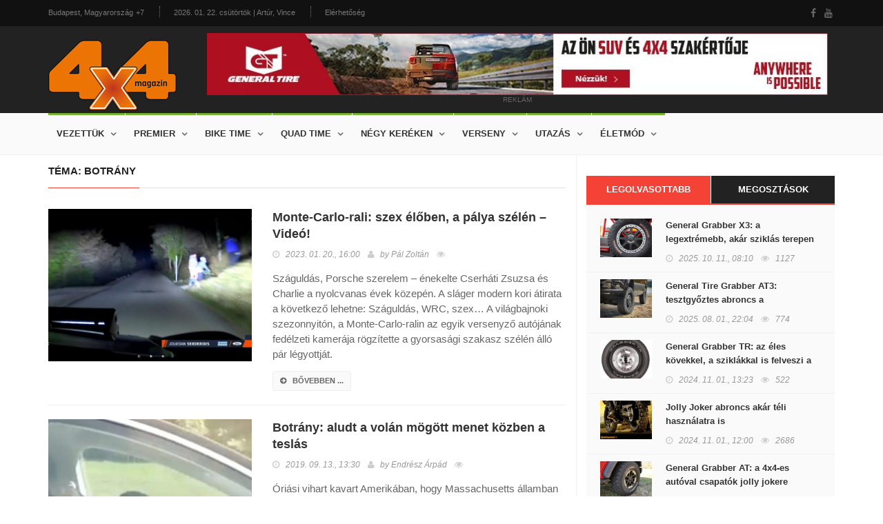

--- FILE ---
content_type: text/html; charset=utf-8
request_url: https://www.4x4magazin.hu/tema/botrany
body_size: 8492
content:
<!DOCTYPE HTML>
<html>
<head>
<meta charset="UTF-8">
<title>botrány - 4x4 Magazin</title>
<meta name="description" content="Itt találod az összes cikket a „botrány” témában!" />
<meta name="keywords" content="botrány" />
<meta name="news_keywords" content="botrány" />
<meta http-equiv="X-UA-Compatible" content="IE=edge">
<meta name="viewport" content="width=device-width, initial-scale=1, maximum-scale=1">
<meta name="google-site-verification" content="" />
<meta name="msvalidate.01" content="" />
<meta name="alexaVerifyID" content=""/>
<meta name="copyright" content="Copyright (c) 2017 4x4Magazin.">
<meta name="country" content="Hungary" />
<meta name="content-language" content="hu, hun, hungarian" />
<meta name="language" content="Hungary" />
<meta name="DC.title" content="4x4Magazin" />
<meta name="generator" content="Dream4SYS Content Management Engine">
<meta name="geo.region" content="HU-BK" />
<meta name="geo.placename" content="Budapest" />
<meta name="geo.position" content="46.0;18.0" />
<meta name="ICBM" content="46.0, 18.0" />
<link rel="canonical" href="http://www.4x4magazin.hu/tema/botrany" />
<link href='http://fonts.googleapis.com/css?family=Lato:300,400,700,900,400italic' rel='stylesheet' type='text/css'>
<link href="//maxcdn.bootstrapcdn.com/font-awesome/4.2.0/css/font-awesome.min.css" rel="stylesheet">


<link rel="stylesheet" type="text/css" href="/design/4x4magazin/used-css-js/style-18.css?16" />
<link rel="stylesheet" type="text/css" href="/design/4x4magazin/css/stilus.css?16" media="screen">


<script type="text/javascript" src="/design/4x4magazin/used-css-js/script-18.js?16"></script>
<script type="text/javascript" src="/design/4x4magazin/js/scripts.js?16"></script>



<meta property="fb:app_id" content="344797762636165" />
    <meta property="og:locale" content="hu_HU" />    
    <meta property="og:url" content="http://www.4x4magazin.hu/tema/botrany" />
    <meta property="og:type" content="article" />
    <meta property="og:title" content="botrány" />
    <meta property="og:description" content="Itt találod az összes cikket a „botrány” témában!" />
    <meta property="og:image" content="http://www.4x4magazin.hu/adat/news/91757/gyorskep/nagykep/raliegy-1.jpg" />
    <meta property="og:site_name" content="4x4 Magazin" />
    <meta property="article:author" content="http://www.facebook.com/magazin4x4" />
    <meta property="article:publisher" content="http://www.facebook.com/magazin4x4" /><meta itemprop="og:headline" content="botrány" />
    <meta itemprop="og:description" content="Itt találod az összes cikket a „botrány” témában!" />
    
    
    <meta name="twitter:title" content="botrány" />
    <meta name="twitter:card" content="summary" />
    <meta name="twitter:description" content="Itt találod az összes cikket a „botrány” témában!" />
    <meta name="twitter:image" content="http://www.4x4magazin.hu/adat/news/91757/gyorskep/nagykep/raliegy-1.jpg" />
    <meta name="twitter:app:country" content="HU">
    



<script src="https://apis.google.com/js/platform.js" async defer>
    {lang: 'hu'}
</script>
<script async src="//platform.twitter.com/widgets.js" charset="utf-8"></script>

<link rel="sortcut icon" href="/design/4x4magazin/favicon.ico" />



<meta name="google-site-verification" content="FiOTGA_ITJ5iVhg7zfxWxuzuyfD8Q0ZD6rGAVtbF-ok" />



</head>

<body >
    
    
    
    <div id="fb-root"></div>
<script>(function(d, s, id) {
var js, fjs = d.getElementsByTagName(s)[0];
if (d.getElementById(id)) return;
js = d.createElement(s); js.id = id;
js.src = "//connect.facebook.net/hu_HU/sdk.js#xfbml=1&version=v2.5&appId=344797762636165";
fjs.parentNode.insertBefore(js, fjs);
}(document, 'script', 'facebook-jssdk'));</script>

    <div id="container">

        <header class="clearfix sixth-style">
            <nav class="navbar navbar-default navbar-static-top" role="navigation">

                <div class="top-line">
                    <div class="container">
                        <div class="row">
                            <div class="col-md-9">
                                <ul class="top-line-list">
                                    <li>
                                        <span class="city-weather">Budapest, Magyarország</span>
                                        <span class="cel-temperature">+7</span>
                                    </li>
                                    <li><span class="time-now">2026. 01. 22. csütörtök | Artúr, Vince</span></li>
                                    <li><a href="/oldal/elerhetoseg">Elérhetőség</a></li>
                                                                    </ul>
                            </div>	
                            <div class="col-md-3">
                                <ul class="social-icons">
                                    <li><a href="https://www.facebook.com/magazin4x4" target="_blank" class="facebook"><i class="fa fa-facebook"></i></a></li>
                                    <li><a href="-" target="_blank" class="youtube"><i class="fa fa-youtube"></i></a></li>
                                    
                                </ul>
                            </div>	
                        </div>
                    </div>
                </div>

                <div class="logo-advertisement">
                    <div class="container">
                        <div class="navbar-header">
                            <button type="button" class="navbar-toggle collapsed" data-toggle="collapse" data-target="#bs-example-navbar-collapse-1">
                                <span class="sr-only">Navigáció</span>
                                <span class="icon-bar"></span>
                                <span class="icon-bar"></span>
                                <span class="icon-bar"></span>
                            </button>
                            <a href="/" class="navbar-brand"><img src="/design/4x4magazin/kepek/4x4magazin-logo.png" alt="4x4 Magazin" /></a>
                        </div>
                        <div class="fejlec-superbanner">
	<div class="advertisement advertisement-nobg">
		<div class="desktop-advert">
			<a href="https://www.marso.hu/akciok/general-tyre-4x4-abroncsok" target="_blank"><img src="/design/4x4magazin/reklamok/gt-banner-2025-08/gt-banner-hun-1000x100px.jpg" alt="" /></a>
			<span>reklám</span>
		</div>
	</div>
</div>
                    </div>
                </div>

                <div class="nav-list-container">
                    <div class="container">
                        <div class="collapse navbar-collapse" id="bs-example-navbar-collapse-1">
                            <ul class="nav navbar-nav navbar-left">
    <li><a class="tech" href="javascript:;">Vezettük</a>
        <div class="megadropdown">
            <div class="container">
                <div class="inner-megadropdown tech-dropdown">
                    <div class="owl-wrapper">
                        <ul class="horizontal-filter-posts">
                            <li><a href="/vezettuk" class="active">Összes</a></li>
                            <li><a href="/vezettuk/auto">Autó</a></li>
                            <li><a href="/vezettuk/enduro">Enduro</a></li>
                            <li><a href="/vezettuk/szabadido-motor">Szabadidő motor</a></li>
                            <li><a href="/vezettuk/parbaj">Párbaj</a></li>
                                                    </ul>
                        <div class="owl-carousel" data-num="4">
                                                    </div>
                    </div>
                </div>
            </div>
        </div>
    </li>
    <li><a class="tech" href="javascript:;">Premier</a>
        <div class="megadropdown">
            <div class="container">
                <div class="inner-megadropdown tech-dropdown">
                    <div class="owl-wrapper">
                        <ul class="horizontal-filter-posts">
                            <li><a href="/premier" class="active">Összes</a></li>
                            <li><a href="/premier/suv">SUV</a></li>
                            <li><a href="/premier/crossover">Crossover</a></li>
                            <li><a href="/premier/4x4">4x4</a></li>
                            <li><a href="/premier/prognozis">Prognózis</a></li>
                            <li><a href="/premier/zoldhajtas">Zöldhajtás</a></li>
                                                    </ul>
                        <div class="owl-carousel" data-num="4">
                                                    </div>
                    </div>
                </div>
            </div>
        </div>
    </li>
    <li><a class="tech" href="javascript:;">Bike time</a>
        <div class="megadropdown">
            <div class="container">
                <div class="inner-megadropdown tech-dropdown">
                    <div class="owl-wrapper">
                        <ul class="horizontal-filter-posts">
                            <li><a href="/bike-time" class="active">Összes</a></li>
                            <li><a href="/bike-time/hasznalt-motor">Használt motor</a></li>
                            <li><a href="/bike-time/enduro-bt">Enduro</a></li>
                            <li><a href="/bike-time/szabadido-motor-bt">Szabadidő motor</a></li>
                                                    </ul>
                        <div class="owl-carousel" data-num="4">
                                                    </div>
                    </div>
                </div>
            </div>
        </div>
    </li>
    <li><a class="tech" href="javascript:;">Quad time</a>
        <div class="megadropdown">
            <div class="container">
                <div class="inner-megadropdown tech-dropdown">
                    <div class="owl-wrapper">
                        <ul class="horizontal-filter-posts">
                            <li><a href="/quad-time" class="active">Összes</a></li>
                            <li><a href="/quad-time/quad">Quad</a></li>
                            <li><a href="/quad-time/utv">UTV</a></li>
                            <li><a href="/quad-time/atv">ATV</a></li>
                                                    </ul>
                        <div class="owl-carousel" data-num="4">
                                                    </div>
                    </div>
                </div>
            </div>
        </div>
    </li>
    <li><a class="tech" href="javascript:;">Négy keréken</a>
        <div class="megadropdown">
            <div class="container">
                <div class="inner-megadropdown tech-dropdown">
                    <div class="owl-wrapper">
                        <ul class="horizontal-filter-posts">
                            <li><a href="/negy-kereken" class="active">Összes</a></li>
                            <li><a href="/negy-kereken/nepperuzo">Nepperűző</a></li>
                            <li><a href="/negy-kereken/sminkmester">Sminkmester</a></li>
                            <li><a href="/negy-kereken/classic">Classic</a></li>
                            <li><a href="/negy-kereken/hardcore">Hardcore</a></li>
                            <li><a href="/negy-kereken/garazstitok">Garázstitok</a></li>
                            <li><a href="/negy-kereken/dr.-off-road">Dr. Off road</a></li>
                                                    </ul>
                        <div class="owl-carousel" data-num="4">
                                                    </div>
                    </div>
                </div>
            </div>
        </div>
    </li>
    <li><a class="tech" href="javascript:;">Verseny</a>
        <div class="megadropdown">
            <div class="container">
                <div class="inner-megadropdown tech-dropdown">
                    <div class="owl-wrapper">
                        <ul class="horizontal-filter-posts">
                            <li><a href="/verseny" class="active">Összes</a></li>
                            <li><a href="/verseny/off-road">Off road</a></li>
                            <li><a href="/verseny/kalandrali">Kalandrali</a></li>
                            <li><a href="/verseny/tereprali">Tereprali</a></li>
                                                    </ul>
                        <div class="owl-carousel" data-num="4">
                                                    </div>
                    </div>
                </div>
            </div>
        </div>
    </li>
    <li><a class="tech" href="javascript:;">Utazás</a>
        <div class="megadropdown">
            <div class="container">
                <div class="inner-megadropdown tech-dropdown">
                    <div class="owl-wrapper">
                        <ul class="horizontal-filter-posts">
                            <li><a href="/utazas" class="active">Összes</a></li>
                            <li><a href="/utazas/autos-tura">Autós túra</a></li>
                            <li><a href="/utazas/motoros-tura">Motoros túra</a></li>
                            <li><a href="/utazas/kerekparos-tura">Kerékpáros túra</a></li>
                                                    </ul>
                        <div class="owl-carousel" data-num="4">
                                                    </div>
                    </div>
                </div>
            </div>
        </div>
    </li>
    <li><a class="tech" href="javascript:;">Életmód</a>
        <div class="megadropdown">
            <div class="container">
                <div class="inner-megadropdown tech-dropdown">
                    <div class="owl-wrapper">
                        <ul class="horizontal-filter-posts">
                            <li><a href="/eletmod" class="active">Összes</a></li>
                            <li><a href="/eletmod/sportok">Sportok</a></li>
                            <li><a href="/eletmod/esemenyek">Események</a></li>
                            <li><a href="/eletmod/gyereksarok">Gyereksarok</a></li>
                            <li><a href="/eletmod/autos-horoszkop">Autós horoszkóp</a></li>
                            <li><a href="/eletmod/archivum">Archívum</a></li>
                            <li><a href="/eletmod/egyeb">Egyéb</a></li>
                                                    </ul>
                        <div class="owl-carousel" data-num="4">
                                                    </div>
                    </div>
                </div>
            </div>
        </div>
    </li>
    </ul>

                            
                        </div>
                    </div>
                </div>
            </nav>
        </header>

        

        <section class="block-wrapper">
    <div class="container">
        <div class="row">
            <div class="col-sm-8 content-blocker">
                <div class="block-content">
    <div class="article-box">

        <div class="title-section">
            
            <h1><span>téma: Botrány</span></h1>        </div>

                        <div class="news-post article-post">
            <div class="row">
                <div class="col-sm-5">
                    <div class="post-gallery">
                        <a href="/auto/monte-carlo-rali-szex-eloben-a-palya-szelen-video"><img src="/adat/news/91757/gyorskep/kiskep/raliegy-1.jpg" alt="Monte-Carlo-rali: szex élőben, a pálya szélén – Videó!" /></a>
                    </div>
                </div>
                <div class="col-sm-7">
                    <div class="post-content">
                        <h2><a href="/auto/monte-carlo-rali-szex-eloben-a-palya-szelen-video">Monte-Carlo-rali: szex élőben, a pálya szélén – Videó!</a></h2>
                        <ul class="post-tags">
                            <li><i class="fa fa-clock-o"></i>2023. 01. 20., <em>16:00</em></li>
                            <li><i class="fa fa-user"></i>by <a href="#">Pál Zoltán</a></li>
                            <li><i class="fa fa-eye"></i></li>
                            
                        </ul>
                        <p>Száguldás, Porsche szerelem – énekelte Cserháti Zsuzsa és Charlie a nyolcvanas évek közepén. A sláger modern kori átirata a következő lehetne: Száguldás, WRC, szex… A világbajnoki szezonnyitón, a Monte-Carlo-ralin az egyik versenyző autójának fedélzeti kamerája rögzítette a gyorsasági szakasz szélén álló pár légyottját.</p>
                        <a href="/auto/monte-carlo-rali-szex-eloben-a-palya-szelen-video" class="read-more-button"><i class="fa fa-arrow-circle-right"></i>bővebben ...</a>
                    </div>
                </div>
            </div>
        </div>
                                <div class="news-post article-post">
            <div class="row">
                <div class="col-sm-5">
                    <div class="post-gallery">
                        <a href="/egyeb/botrany-aludt-a-volan-mogott-menet-kozben-a-teslas"><img src="/adat/news/66224/gyorskep/kiskep/tesla-autopilot-sleeper-1.jpg" alt="Botrány: aludt a volán mögött menet közben a teslás" /></a>
                    </div>
                </div>
                <div class="col-sm-7">
                    <div class="post-content">
                        <h2><a href="/egyeb/botrany-aludt-a-volan-mogott-menet-kozben-a-teslas">Botrány: aludt a volán mögött menet közben a teslás</a></h2>
                        <ul class="post-tags">
                            <li><i class="fa fa-clock-o"></i>2019. 09. 13., <em>13:30</em></li>
                            <li><i class="fa fa-user"></i>by <a href="#">Endrész Árpád</a></li>
                            <li><i class="fa fa-eye"></i></li>
                            
                        </ul>
                        <p>Óriási vihart kavart Amerikában, hogy Massachusetts államban megörökítettek egy autóst, aki éppen szundikált a volán mögött az ülésben, miután autópilótára kapcsolt a sztrádán.</p>
                        <a href="/egyeb/botrany-aludt-a-volan-mogott-menet-kozben-a-teslas" class="read-more-button"><i class="fa fa-arrow-circle-right"></i>bővebben ...</a>
                    </div>
                </div>
            </div>
        </div>
                                <div class="news-post article-post">
            <div class="row">
                <div class="col-sm-5">
                    <div class="post-gallery">
                        <a href="/utv/negyuleses-verzio-a-mahindra-roxorbol"><img src="/adat/news/64133/gyorskep/kiskep/mahindra-roxor-at-front-671x449-1.jpg" alt="Négyüléses verzió a Mahindra Roxorból" /></a>
                    </div>
                </div>
                <div class="col-sm-7">
                    <div class="post-content">
                        <h2><a href="/utv/negyuleses-verzio-a-mahindra-roxorbol">Négyüléses verzió a Mahindra Roxorból</a></h2>
                        <ul class="post-tags">
                            <li><i class="fa fa-clock-o"></i>2019. 06. 20., <em>11:30</em></li>
                            <li><i class="fa fa-user"></i>by <a href="#">Endrész Árpád</a></li>
                            <li><i class="fa fa-eye"></i></li>
                            
                        </ul>
                        <p>Egyrecsak próbálkozik az indiai gyártó, hogy még inkább hajazzon a Willys Jeepre. A licencet ugyan megvette a cég, de már több jogi vita volt emiatt. Most valószínű megint botrány lesz.</p>
                        <a href="/utv/negyuleses-verzio-a-mahindra-roxorbol" class="read-more-button"><i class="fa fa-arrow-circle-right"></i>bővebben ...</a>
                    </div>
                </div>
            </div>
        </div>
                                <div class="news-post article-post">
            <div class="row">
                <div class="col-sm-5">
                    <div class="post-gallery">
                        <a href="/nepperuzo/nem-kapjak-meg-idoben-a-vevok-a-suzuki-vitarakat"><img src="/adat/news/63175/gyorskep/kiskep/5be16f570fb10-1.jpg" alt="Nem kapják meg időben a vevők a Suzuki Vitarákat" /></a>
                    </div>
                </div>
                <div class="col-sm-7">
                    <div class="post-content">
                        <h2><a href="/nepperuzo/nem-kapjak-meg-idoben-a-vevok-a-suzuki-vitarakat">Nem kapják meg időben a vevők a Suzuki Vitarákat</a></h2>
                        <ul class="post-tags">
                            <li><i class="fa fa-clock-o"></i>2019. 05. 07., <em>13:30</em></li>
                            <li><i class="fa fa-user"></i>by <a href="#">Endrész Árpád</a></li>
                            <li><i class="fa fa-eye"></i></li>
                            
                        </ul>
                        <p>Hetek óta késések vannak a hazai piac legnépszerűbb autójának kiszállításával. A közösségi oldalakon a márka fórumozói szerint sem a megrendelt, sem a kész modellekhez nem lehet időben hozzájutni.</p>
                        <a href="/nepperuzo/nem-kapjak-meg-idoben-a-vevok-a-suzuki-vitarakat" class="read-more-button"><i class="fa fa-arrow-circle-right"></i>bővebben ...</a>
                    </div>
                </div>
            </div>
        </div>
                                <div class="news-post article-post">
            <div class="row">
                <div class="col-sm-5">
                    <div class="post-gallery">
                        <a href="/zoldhajtas/ujabb-fordulat-megis-lesz-faraday-future"><img src="/adat/news/60113/gyorskep/kiskep/ff-91-exterior-1-1-1.jpg" alt="Újabb fordulat: mégis lesz Faraday Future" /></a>
                    </div>
                </div>
                <div class="col-sm-7">
                    <div class="post-content">
                        <h2><a href="/zoldhajtas/ujabb-fordulat-megis-lesz-faraday-future">Újabb fordulat: mégis lesz Faraday Future</a></h2>
                        <ul class="post-tags">
                            <li><i class="fa fa-clock-o"></i>2019. 01. 04., <em>13:30</em></li>
                            <li><i class="fa fa-user"></i>by <a href="#">Endrész Árpád</a></li>
                            <li><i class="fa fa-eye"></i></li>
                            
                        </ul>
                        <p>Ennek a projektnek eddig elég vészterhes volt a története, pedig még meg sem született csak a prototípus. Folyamatos pénzügyi gondokkal küzd a startup, ám most úgy néz ki, hogy megoldást talált.</p>
                        <a href="/zoldhajtas/ujabb-fordulat-megis-lesz-faraday-future" class="read-more-button"><i class="fa fa-arrow-circle-right"></i>bővebben ...</a>
                    </div>
                </div>
            </div>
        </div>
                                <div class="block-content">
    <div class="advertisement">
        <div class="desktop-advert">
			<a href="https://www.marso.hu/akciok/general-tyre-4x4-abroncsok" target="_blank"><img src="/design/4x4magazin/reklamok/gt-banner-2025-08/gt-banner-hun-1200x600px.jpg" alt="" /></a>
            <span>Reklám</span>
        </div>
            </div>
</div>
                                <div class="news-post article-post">
            <div class="row">
                <div class="col-sm-5">
                    <div class="post-gallery">
                        <a href="/nepperuzo/ciki-kevesebbet-megy-a-villanyos-kia-niro"><img src="/adat/news/59316/gyorskep/kiskep/2018-06-08_kia_niro_ev_02-1.jpg" alt="Ciki: kevesebbet megy a villanyos Kia Niro" /></a>
                    </div>
                </div>
                <div class="col-sm-7">
                    <div class="post-content">
                        <h2><a href="/nepperuzo/ciki-kevesebbet-megy-a-villanyos-kia-niro">Ciki: kevesebbet megy a villanyos Kia Niro</a></h2>
                        <ul class="post-tags">
                            <li><i class="fa fa-clock-o"></i>2018. 12. 03., <em>11:30</em></li>
                            <li><i class="fa fa-user"></i>by <a href="#">Endrész Árpád</a></li>
                            <li><i class="fa fa-eye"></i></li>
                            
                        </ul>
                        <p>Ugyan a hivatalos eredményeket már a megjelenéskor közölték, azonban most módosítani kellett, mert kiderült, hogy gikszer volt a tesztelés közben, így néhány kilométerrel rövidebb a hatótávolság.</p>
                        <a href="/nepperuzo/ciki-kevesebbet-megy-a-villanyos-kia-niro" class="read-more-button"><i class="fa fa-arrow-circle-right"></i>bővebben ...</a>
                    </div>
                </div>
            </div>
        </div>
                                <div class="news-post article-post">
            <div class="row">
                <div class="col-sm-5">
                    <div class="post-gallery">
                        <a href="/nepperuzo/vegleg-lehuzza-a-rolot-a-faraday-future"><img src="/adat/news/58611/gyorskep/kiskep/ff-91-exterior-1-1-1.jpg" alt="Végleg lehúzza a rolót a Faraday Future" /></a>
                    </div>
                </div>
                <div class="col-sm-7">
                    <div class="post-content">
                        <h2><a href="/nepperuzo/vegleg-lehuzza-a-rolot-a-faraday-future">Végleg lehúzza a rolót a Faraday Future</a></h2>
                        <ul class="post-tags">
                            <li><i class="fa fa-clock-o"></i>2018. 11. 11., <em>11:30</em></li>
                            <li><i class="fa fa-user"></i>by <a href="#">Endrész Árpád</a></li>
                            <li><i class="fa fa-eye"></i></li>
                            
                        </ul>
                        <p>Eddig nem sok jó hír érkezett a Teslával konkurálni próbáló villanyautós amerikai startuppal kapcsolatban, amely folyamatosan pénzügyi nehézségekkel küszködött, már a kollégákat is elbocsájtották.</p>
                        <a href="/nepperuzo/vegleg-lehuzza-a-rolot-a-faraday-future" class="read-more-button"><i class="fa fa-arrow-circle-right"></i>bővebben ...</a>
                    </div>
                </div>
            </div>
        </div>
                                <div class="news-post article-post">
            <div class="row">
                <div class="col-sm-5">
                    <div class="post-gallery">
                        <a href="/egyeb/tortek-zuztak-az-elegedetlen-koreai-gm-munkasok-video-"><img src="/adat/news/55342/gyorskep/kiskep/gmegy-1.jpg" alt="Törtek-zúztak az elégedetlen koreai GM-munkások – Videó! " /></a>
                    </div>
                </div>
                <div class="col-sm-7">
                    <div class="post-content">
                        <h2><a href="/egyeb/tortek-zuztak-az-elegedetlen-koreai-gm-munkasok-video-">Törtek-zúztak az elégedetlen koreai GM-munkások – Videó! </a></h2>
                        <ul class="post-tags">
                            <li><i class="fa fa-clock-o"></i>2018. 04. 10., <em>08:00</em></li>
                            <li><i class="fa fa-user"></i>by <a href="#">Pál Zoltán</a></li>
                            <li><i class="fa fa-eye"></i></li>
                            
                        </ul>
                        <p>Ez tényleg erődemonstráció volt. Úgy tűnik, Dél-Koreában nem viccelnek, ha érdekérvényesítésről van szó. A General Motors helyi gyárában nem fizették ki a  korábban beígért bónuszokat, ezért a munkások betörtek az ügyvezető igazgató irodájába és szétverték a székeket, az asztalokat. Az akciót pedig rögzítette a biztonsági kamera.</p>
                        <a href="/egyeb/tortek-zuztak-az-elegedetlen-koreai-gm-munkasok-video-" class="read-more-button"><i class="fa fa-arrow-circle-right"></i>bővebben ...</a>
                    </div>
                </div>
            </div>
        </div>
                                <div class="news-post article-post">
            <div class="row">
                <div class="col-sm-5">
                    <div class="post-gallery">
                        <a href="/szabadido-motor-bt/olyan-gagyi-hogy-leallitottak-a-himalayant"><img src="/adat/news/54140/gyorskep/kiskep/royal-enfield-the-himalayan-motorcycle-testing-videos-5-1.jpg" alt="Olyan gagyi, hogy leállították a Himalayant!" /></a>
                    </div>
                </div>
                <div class="col-sm-7">
                    <div class="post-content">
                        <h2><a href="/szabadido-motor-bt/olyan-gagyi-hogy-leallitottak-a-himalayant">Olyan gagyi, hogy leállították a Himalayant!</a></h2>
                        <ul class="post-tags">
                            <li><i class="fa fa-clock-o"></i>2018. 01. 25., <em>08:00</em></li>
                            <li><i class="fa fa-user"></i>by <a href="#">Endrész Árpád</a></li>
                            <li><i class="fa fa-eye"></i></li>
                            
                        </ul>
                        <p>Meglepő fordulat: a Royal Enfield beismerte, a legfontosabb feladata a drasztikus minőségjavítás, amennyiben nem akar eltűnni a süllyesztőben, ezért egy időre kivonta terepgépét a forgalomból.</p>
                        <a href="/szabadido-motor-bt/olyan-gagyi-hogy-leallitottak-a-himalayant" class="read-more-button"><i class="fa fa-arrow-circle-right"></i>bővebben ...</a>
                    </div>
                </div>
            </div>
        </div>
                                <div class="news-post article-post">
            <div class="row">
                <div class="col-sm-5">
                    <div class="post-gallery">
                        <a href="/egyeb/kinaval-haboruzik-a-land-rover"><img src="/adat/news/52742/gyorskep/kiskep/evoque-vs-landwind-1.jpg" alt="Kínával háborúzik a Land Rover" /></a>
                    </div>
                </div>
                <div class="col-sm-7">
                    <div class="post-content">
                        <h2><a href="/egyeb/kinaval-haboruzik-a-land-rover">Kínával háborúzik a Land Rover</a></h2>
                        <ul class="post-tags">
                            <li><i class="fa fa-clock-o"></i>2017. 10. 21., <em>08:00</em></li>
                            <li><i class="fa fa-user"></i>by <a href="#">Endrész Árpád</a></li>
                            <li><i class="fa fa-eye"></i></li>
                            
                        </ul>
                        <p>A brit cég vezéreinek elegük van az ázsiai dizájnlopásokból, amelyekkel duplán megkárosítják a cégüket. Egyrészt a lenyúlt fejlesztésük költséges, másrészt kevesebbet visznek az eredeti kocsikból.</p>
                        <a href="/egyeb/kinaval-haboruzik-a-land-rover" class="read-more-button"><i class="fa fa-arrow-circle-right"></i>bővebben ...</a>
                    </div>
                </div>
            </div>
        </div>
                
    </div>

</div>
            </div>
            <div class="col-sm-4 sidebar-sticky">
                <div class="sidebar theiaStickySidebar">

    <div class="widget tab-posts-widget">

        <ul class="nav nav-tabs" id="myTab">
            <li class="active" style="width: 50%;"><a href="#option1" data-toggle="tab">Legolvasottabb</a></li>
            <li style="width: 50%;"><a href="#option2" data-toggle="tab">Megosztások</a></li>
        </ul>

        <div class="tab-content">
            <div class="tab-pane active" id="option1">
                <ul class="list-posts">
                    <li>
                        <img src="/adat/news/99874/gyorskep/kiskep/x3ot-1.jpg" alt="General Grabber X3: a legextrémebb, akár sziklás terepen érzi igazán otthon magát">
                        <div class="post-content">
                            <h2><a href="/nepperuzo/general-grabber-x3-a-legextremebb-akar-sziklas-terepen-erzi-igazan-otthon-magat">General Grabber X3: a legextrémebb, akár sziklás terepen érzi igazán otthon magát</a></h2>
                            <ul class="post-tags">
                                <li><i class="fa fa-clock-o"></i>2025. 10. 11., <em>08:10</em></li>
                                <li><i class="fa fa-eye"></i>1127</li>
                            </ul>
                        </div>
                    </li>
                    <li>
                        <img src="/adat/news/101632/gyorskep/kiskep/image002-1.jpg" alt="General Tire Grabber AT3: tesztgyőztes abroncs a legextrémebb terepen járáshoz">
                        <div class="post-content">
                            <h2><a href="/dr.-off-road/general-tire-grabber-at3-tesztgyoztes-abroncs-a-legextremebb-terepen-jarashoz">General Tire Grabber AT3: tesztgyőztes abroncs a legextrémebb terepen járáshoz</a></h2>
                            <ul class="post-tags">
                                <li><i class="fa fa-clock-o"></i>2025. 08. 01., <em>22:04</em></li>
                                <li><i class="fa fa-eye"></i>774</li>
                            </ul>
                        </div>
                    </li>
                    <li>
                        <img src="/adat/news/99885/gyorskep/kiskep/trharom-1.jpg" alt="General Grabber TR: az éles kövekkel, a sziklákkal is felveszi a harcot">
                        <div class="post-content">
                            <h2><a href="/dr.-off-road/general-grabber-tr-az-eles-kovekkel-a-sziklakkal-is-felveszi-a-harcot">General Grabber TR: az éles kövekkel, a sziklákkal is felveszi a harcot</a></h2>
                            <ul class="post-tags">
                                <li><i class="fa fa-clock-o"></i>2024. 11. 01., <em>13:23</em></li>
                                <li><i class="fa fa-eye"></i>522</li>
                            </ul>
                        </div>
                    </li>
                    <li>
                        <img src="/adat/news/58728/gyorskep/kiskep/wallpaper_tkc_80_1600_uv-1.jpg" alt="Jolly Joker abroncs akár téli használatra is">
                        <div class="post-content">
                            <h2><a href="/dr.-off-road/jolly-joker-abroncs-akar-teli-hasznalatra-is">Jolly Joker abroncs akár téli használatra is</a></h2>
                            <ul class="post-tags">
                                <li><i class="fa fa-clock-o"></i>2024. 11. 01., <em>12:00</em></li>
                                <li><i class="fa fa-eye"></i>2686</li>
                            </ul>
                        </div>
                    </li>
                    <li>
                        <img src="/adat/news/99154/gyorskep/kiskep/generalegy-1.jpg" alt="General Grabber AT: a 4x4-es autóval csapatók jolly jokere">
                        <div class="post-content">
                            <h2><a href="/dr.-off-road/general-grabber-at-a-4x4-es-autoval-csapatok-jolly-jokere">General Grabber AT: a 4x4-es autóval csapatók jolly jokere</a></h2>
                            <ul class="post-tags">
                                <li><i class="fa fa-clock-o"></i>2024. 09. 27., <em>20:58</em></li>
                                <li><i class="fa fa-eye"></i>1437</li>
                            </ul>
                        </div>
                    </li>
                                    </ul>
            </div>
            <div class="tab-pane" id="option2">
                <ul class="list-posts">
                    <li>
                        <img src="/adat/news/99874/gyorskep/kiskep/x3ot-1.jpg" alt="General Grabber X3: a legextrémebb, akár sziklás terepen érzi igazán otthon magát">
                        <div class="post-content">
                            <h2><a href="/nepperuzo/general-grabber-x3-a-legextremebb-akar-sziklas-terepen-erzi-igazan-otthon-magat">General Grabber X3: a legextrémebb, akár sziklás terepen érzi igazán otthon magát</a></h2>
                            <ul class="post-tags">
                                <li><i class="fa fa-clock-o"></i>2025. 10. 11., <em>08:10</em></li>
                            </ul>
                        </div>
                    </li>
                    <li>
                        <img src="/adat/news/101632/gyorskep/kiskep/image002-1.jpg" alt="General Tire Grabber AT3: tesztgyőztes abroncs a legextrémebb terepen járáshoz">
                        <div class="post-content">
                            <h2><a href="/dr.-off-road/general-tire-grabber-at3-tesztgyoztes-abroncs-a-legextremebb-terepen-jarashoz">General Tire Grabber AT3: tesztgyőztes abroncs a legextrémebb terepen járáshoz</a></h2>
                            <ul class="post-tags">
                                <li><i class="fa fa-clock-o"></i>2025. 08. 01., <em>22:04</em></li>
                            </ul>
                        </div>
                    </li>
                    <li>
                        <img src="/adat/news/99885/gyorskep/kiskep/trharom-1.jpg" alt="General Grabber TR: az éles kövekkel, a sziklákkal is felveszi a harcot">
                        <div class="post-content">
                            <h2><a href="/dr.-off-road/general-grabber-tr-az-eles-kovekkel-a-sziklakkal-is-felveszi-a-harcot">General Grabber TR: az éles kövekkel, a sziklákkal is felveszi a harcot</a></h2>
                            <ul class="post-tags">
                                <li><i class="fa fa-clock-o"></i>2024. 11. 01., <em>13:23</em></li>
                            </ul>
                        </div>
                    </li>
                    <li>
                        <img src="/adat/news/58728/gyorskep/kiskep/wallpaper_tkc_80_1600_uv-1.jpg" alt="Jolly Joker abroncs akár téli használatra is">
                        <div class="post-content">
                            <h2><a href="/dr.-off-road/jolly-joker-abroncs-akar-teli-hasznalatra-is">Jolly Joker abroncs akár téli használatra is</a></h2>
                            <ul class="post-tags">
                                <li><i class="fa fa-clock-o"></i>2024. 11. 01., <em>12:00</em></li>
                            </ul>
                        </div>
                    </li>
                    <li>
                        <img src="/adat/news/99154/gyorskep/kiskep/generalegy-1.jpg" alt="General Grabber AT: a 4x4-es autóval csapatók jolly jokere">
                        <div class="post-content">
                            <h2><a href="/dr.-off-road/general-grabber-at-a-4x4-es-autoval-csapatok-jolly-jokere">General Grabber AT: a 4x4-es autóval csapatók jolly jokere</a></h2>
                            <ul class="post-tags">
                                <li><i class="fa fa-clock-o"></i>2024. 09. 27., <em>20:58</em></li>
                            </ul>
                        </div>
                    </li>
                                    </ul>										
            </div>
        </div>
    </div>

    

    <div class="advertisement">
    <div class="desktop-advert">
        <a href="https://www.marso.hu/akciok/general-tyre-4x4-abroncsok" target="_blank"><img src="/design/4x4magazin/reklamok/gt-banner-2025-08/gt-banner-hun-600x600px.jpg" alt="" /></a>
        <span>Reklám</span>
    </div>
    </div>
    
    <div class="widget tags-widget">
        <div class="title-section">
            <h1><span>Ajánlott CIMKÉK</span></h1>
        </div>
        <ul class="tag-list">
            <li><a href="/cimke/olcso-hibrid">olcsó hibrid</a></li>
            <li><a href="/cimke/r1s">R1S</a></li>
            <li><a href="/cimke/maserati">Maserati</a></li>
            <li><a href="/cimke/yuasa">Yuasa</a></li>
            <li><a href="/cimke/osszkerekes-veszedelem">összkerekes veszedelem</a></li>
            <li><a href="/cimke/ralliart">Ralliart</a></li>
            <li><a href="/cimke/licit">licit</a></li>
            <li><a href="/cimke/ape-proto-600">Ape Proto 600</a></li>
            <li><a href="/cimke/tavcso">távcső</a></li>
            <li><a href="/cimke/nissan-qashqai">Nissan Qashqai</a></li>
                    </ul>
    </div>
    
    <div class="widget tags-widget">
        <div class="title-section">
            <h1><span>Ajánlott TÉMÁK</span></h1>
        </div>
        <ul class="tag-list">
            <li><a href="/tema/kia-mohave-masterpiece">Kia Mohave Masterpiece</a></li>
            <li><a href="/tema/katonai-kuldetes">katonai küldetés</a></li>
            <li><a href="/tema/amerikai-pickup">amerikai pickup</a></li>
            <li><a href="/tema/rossz-tipus">rossz típus</a></li>
            <li><a href="/tema/autofelgyujtasa">autófelgyújtása</a></li>
            <li><a href="/tema/elektromos-furgon">elektromos furgon</a></li>
            <li><a href="/tema/volkswagen-cross-sport">Volkswagen Cross Sport</a></li>
            <li><a href="/tema/szelcsatorna">szélcsatorna</a></li>
            <li><a href="/tema/sportos-osszkerekes">sportos összkerekes</a></li>
            <li><a href="/tema/restauracio">restauráció</a></li>
                    </ul>
    </div>

                        
    

    <div class="advertisement">
    <div class="desktop-advert">
        <a href="https://www.marso.hu/akciok/general-tyre-4x4-abroncsok" target="_blank"><img src="/design/4x4magazin/reklamok/gt-banner-2025-08/gt-banner-hun-600x1200px.jpg" alt="" /></a>
        <span>Reklám</span>
    </div>
    </div>
</div>
            </div>
        </div>
    </div>
</section>

        <footer>
            <div class="container">
                <div class="footer-widgets-part">
                    <div class="row">
                        <div class="col-md-3">
                            <div class="widget text-widget">
                                <h1>4X4 MAGAZIN</h1>
                                <p>...</p>
                                <a href="/" class="navbar-brand"><img src="/design/4x4magazin/kepek/4x4magazin-logo.png" alt="4x4 Magazin" /></a>
                            </div>
                        </div>
                        <div class="col-md-3">
                            <div class="widget posts-widget">
                                <h1>VÉLETLEN CIKKEK</h1>
                                <ul class="list-posts">
                                    
                                </ul>
                            </div>
                        </div>
                        <div class="col-md-3">
                            <div class="widget categories-widget">
                                <h1>KATEGÓRIÁK</h1>
                                <ul class="category-list">
                                    <li><a href="/vezettuk">Vezettük <span>120</span></a></li>
                                    <li><a href="/premier">Premier <span>5063</span></a></li>
                                    <li><a href="/bike-time">Bike time <span>690</span></a></li>
                                    <li><a href="/quad-time">Quad time <span>344</span></a></li>
                                    <li><a href="/negy-kereken">Négy keréken <span>2749</span></a></li>
                                    <li><a href="/verseny">Verseny <span>1254</span></a></li>
                                    <li><a href="/utazas">Utazás <span>212</span></a></li>
                                    <li><a href="/eletmod">Életmód <span>4251</span></a></li>
                                                                    </ul>
                            </div>
                        </div>
                        <div class="col-md-3">
                            <div class="widget subscribe-widget">
                                <form class="subscribe-form">
                                    <h1>Hírlevél feliratkozás</h1>
                                    <input type="text" name="subscribe" id="subscribe2" placeholder="Az Ön E-mail címe"/>
                                    <button type="submit">
                                        <i class="fa fa-arrow-circle-right"></i>
                                    </button>
                                    <p>Heti rendszerességű hírlevél a 4x4 világából.</p>
                                </form>
                            </div>
                            
                            <div class="widget social-widget">
                                <h1>Közösségeink</h1>
                                <ul class="social-icons">
                                    <li><a href="https://www.facebook.com/magazin4x4" target="_blank" class="facebook"><i class="fa fa-facebook"></i></a></li>
                                    <li><a href="#" class="youtube"><i class="fa fa-youtube"></i></a></li>
                                    
                                    
                                    
                                </ul>
                            </div>
                            
                        </div>
                    </div>
                </div>
                <div class="footer-last-line">
                    <div class="row">
                        <div class="col-md-5">
                            <p>Minden jog fenntartva | &copy; COPYRIGHT 2017 4x4magazin.hu</p>
                        </div>
                        <div class="col-md-7">
                            <nav class="footer-nav">
                                <ul>
                                    <li><a href="/oldal/adatvedelmi-tajekoztato">ADATVÉDELMI TÁJÉKOZTATÓ</a></li>
                                    <li><a href="/oldal/mediaajanlat">MÉDIAAJÁNLAT</a></li>
                                    <li><a href="/oldal/elerhetoseg">ELÉRHETŐSÉG</a></li>
                                    
                                    <li><a href="/oldal/partnereink">PARTNEREINK</a></li>
                                </ul>
                            </nav>
                        </div>
                    </div>
                </div>
            </div>
        </footer>
    </div>

    <script async src="//adserver4x4magazin.dream4sys.hu/www/delivery/asyncjs.php"></script>
                                
    <!-- Global Site Tag (gtag.js) - Google Analytics -->
<script async src="https://www.googletagmanager.com/gtag/js?id=UA-72985284-7"></script>
<script>
  window.dataLayer = window.dataLayer || [];
  function gtag(){dataLayer.push(arguments)};
  gtag('js', new Date());

  gtag('config', 'UA-72985284-7');
</script>
    
    
    
    
</body>
</html>